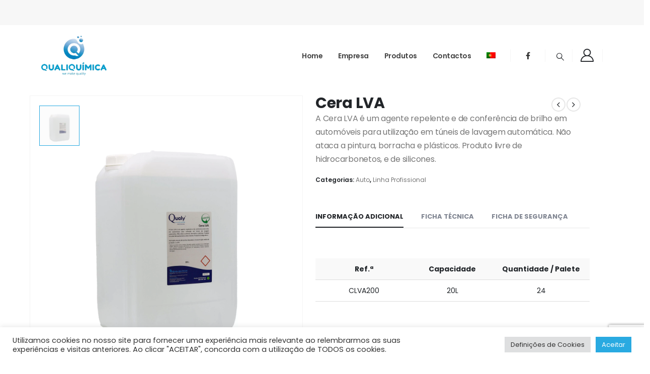

--- FILE ---
content_type: text/html; charset=utf-8
request_url: https://www.google.com/recaptcha/api2/anchor?ar=1&k=6Ldhmy0kAAAAALoZwmNbk-OfnrzOaWWU7BtRV_iz&co=aHR0cHM6Ly9xdWFsaXF1aW1pY2EuY29tOjQ0Mw..&hl=en&v=PoyoqOPhxBO7pBk68S4YbpHZ&size=invisible&anchor-ms=20000&execute-ms=30000&cb=re7e2vlkkmwl
body_size: 49028
content:
<!DOCTYPE HTML><html dir="ltr" lang="en"><head><meta http-equiv="Content-Type" content="text/html; charset=UTF-8">
<meta http-equiv="X-UA-Compatible" content="IE=edge">
<title>reCAPTCHA</title>
<style type="text/css">
/* cyrillic-ext */
@font-face {
  font-family: 'Roboto';
  font-style: normal;
  font-weight: 400;
  font-stretch: 100%;
  src: url(//fonts.gstatic.com/s/roboto/v48/KFO7CnqEu92Fr1ME7kSn66aGLdTylUAMa3GUBHMdazTgWw.woff2) format('woff2');
  unicode-range: U+0460-052F, U+1C80-1C8A, U+20B4, U+2DE0-2DFF, U+A640-A69F, U+FE2E-FE2F;
}
/* cyrillic */
@font-face {
  font-family: 'Roboto';
  font-style: normal;
  font-weight: 400;
  font-stretch: 100%;
  src: url(//fonts.gstatic.com/s/roboto/v48/KFO7CnqEu92Fr1ME7kSn66aGLdTylUAMa3iUBHMdazTgWw.woff2) format('woff2');
  unicode-range: U+0301, U+0400-045F, U+0490-0491, U+04B0-04B1, U+2116;
}
/* greek-ext */
@font-face {
  font-family: 'Roboto';
  font-style: normal;
  font-weight: 400;
  font-stretch: 100%;
  src: url(//fonts.gstatic.com/s/roboto/v48/KFO7CnqEu92Fr1ME7kSn66aGLdTylUAMa3CUBHMdazTgWw.woff2) format('woff2');
  unicode-range: U+1F00-1FFF;
}
/* greek */
@font-face {
  font-family: 'Roboto';
  font-style: normal;
  font-weight: 400;
  font-stretch: 100%;
  src: url(//fonts.gstatic.com/s/roboto/v48/KFO7CnqEu92Fr1ME7kSn66aGLdTylUAMa3-UBHMdazTgWw.woff2) format('woff2');
  unicode-range: U+0370-0377, U+037A-037F, U+0384-038A, U+038C, U+038E-03A1, U+03A3-03FF;
}
/* math */
@font-face {
  font-family: 'Roboto';
  font-style: normal;
  font-weight: 400;
  font-stretch: 100%;
  src: url(//fonts.gstatic.com/s/roboto/v48/KFO7CnqEu92Fr1ME7kSn66aGLdTylUAMawCUBHMdazTgWw.woff2) format('woff2');
  unicode-range: U+0302-0303, U+0305, U+0307-0308, U+0310, U+0312, U+0315, U+031A, U+0326-0327, U+032C, U+032F-0330, U+0332-0333, U+0338, U+033A, U+0346, U+034D, U+0391-03A1, U+03A3-03A9, U+03B1-03C9, U+03D1, U+03D5-03D6, U+03F0-03F1, U+03F4-03F5, U+2016-2017, U+2034-2038, U+203C, U+2040, U+2043, U+2047, U+2050, U+2057, U+205F, U+2070-2071, U+2074-208E, U+2090-209C, U+20D0-20DC, U+20E1, U+20E5-20EF, U+2100-2112, U+2114-2115, U+2117-2121, U+2123-214F, U+2190, U+2192, U+2194-21AE, U+21B0-21E5, U+21F1-21F2, U+21F4-2211, U+2213-2214, U+2216-22FF, U+2308-230B, U+2310, U+2319, U+231C-2321, U+2336-237A, U+237C, U+2395, U+239B-23B7, U+23D0, U+23DC-23E1, U+2474-2475, U+25AF, U+25B3, U+25B7, U+25BD, U+25C1, U+25CA, U+25CC, U+25FB, U+266D-266F, U+27C0-27FF, U+2900-2AFF, U+2B0E-2B11, U+2B30-2B4C, U+2BFE, U+3030, U+FF5B, U+FF5D, U+1D400-1D7FF, U+1EE00-1EEFF;
}
/* symbols */
@font-face {
  font-family: 'Roboto';
  font-style: normal;
  font-weight: 400;
  font-stretch: 100%;
  src: url(//fonts.gstatic.com/s/roboto/v48/KFO7CnqEu92Fr1ME7kSn66aGLdTylUAMaxKUBHMdazTgWw.woff2) format('woff2');
  unicode-range: U+0001-000C, U+000E-001F, U+007F-009F, U+20DD-20E0, U+20E2-20E4, U+2150-218F, U+2190, U+2192, U+2194-2199, U+21AF, U+21E6-21F0, U+21F3, U+2218-2219, U+2299, U+22C4-22C6, U+2300-243F, U+2440-244A, U+2460-24FF, U+25A0-27BF, U+2800-28FF, U+2921-2922, U+2981, U+29BF, U+29EB, U+2B00-2BFF, U+4DC0-4DFF, U+FFF9-FFFB, U+10140-1018E, U+10190-1019C, U+101A0, U+101D0-101FD, U+102E0-102FB, U+10E60-10E7E, U+1D2C0-1D2D3, U+1D2E0-1D37F, U+1F000-1F0FF, U+1F100-1F1AD, U+1F1E6-1F1FF, U+1F30D-1F30F, U+1F315, U+1F31C, U+1F31E, U+1F320-1F32C, U+1F336, U+1F378, U+1F37D, U+1F382, U+1F393-1F39F, U+1F3A7-1F3A8, U+1F3AC-1F3AF, U+1F3C2, U+1F3C4-1F3C6, U+1F3CA-1F3CE, U+1F3D4-1F3E0, U+1F3ED, U+1F3F1-1F3F3, U+1F3F5-1F3F7, U+1F408, U+1F415, U+1F41F, U+1F426, U+1F43F, U+1F441-1F442, U+1F444, U+1F446-1F449, U+1F44C-1F44E, U+1F453, U+1F46A, U+1F47D, U+1F4A3, U+1F4B0, U+1F4B3, U+1F4B9, U+1F4BB, U+1F4BF, U+1F4C8-1F4CB, U+1F4D6, U+1F4DA, U+1F4DF, U+1F4E3-1F4E6, U+1F4EA-1F4ED, U+1F4F7, U+1F4F9-1F4FB, U+1F4FD-1F4FE, U+1F503, U+1F507-1F50B, U+1F50D, U+1F512-1F513, U+1F53E-1F54A, U+1F54F-1F5FA, U+1F610, U+1F650-1F67F, U+1F687, U+1F68D, U+1F691, U+1F694, U+1F698, U+1F6AD, U+1F6B2, U+1F6B9-1F6BA, U+1F6BC, U+1F6C6-1F6CF, U+1F6D3-1F6D7, U+1F6E0-1F6EA, U+1F6F0-1F6F3, U+1F6F7-1F6FC, U+1F700-1F7FF, U+1F800-1F80B, U+1F810-1F847, U+1F850-1F859, U+1F860-1F887, U+1F890-1F8AD, U+1F8B0-1F8BB, U+1F8C0-1F8C1, U+1F900-1F90B, U+1F93B, U+1F946, U+1F984, U+1F996, U+1F9E9, U+1FA00-1FA6F, U+1FA70-1FA7C, U+1FA80-1FA89, U+1FA8F-1FAC6, U+1FACE-1FADC, U+1FADF-1FAE9, U+1FAF0-1FAF8, U+1FB00-1FBFF;
}
/* vietnamese */
@font-face {
  font-family: 'Roboto';
  font-style: normal;
  font-weight: 400;
  font-stretch: 100%;
  src: url(//fonts.gstatic.com/s/roboto/v48/KFO7CnqEu92Fr1ME7kSn66aGLdTylUAMa3OUBHMdazTgWw.woff2) format('woff2');
  unicode-range: U+0102-0103, U+0110-0111, U+0128-0129, U+0168-0169, U+01A0-01A1, U+01AF-01B0, U+0300-0301, U+0303-0304, U+0308-0309, U+0323, U+0329, U+1EA0-1EF9, U+20AB;
}
/* latin-ext */
@font-face {
  font-family: 'Roboto';
  font-style: normal;
  font-weight: 400;
  font-stretch: 100%;
  src: url(//fonts.gstatic.com/s/roboto/v48/KFO7CnqEu92Fr1ME7kSn66aGLdTylUAMa3KUBHMdazTgWw.woff2) format('woff2');
  unicode-range: U+0100-02BA, U+02BD-02C5, U+02C7-02CC, U+02CE-02D7, U+02DD-02FF, U+0304, U+0308, U+0329, U+1D00-1DBF, U+1E00-1E9F, U+1EF2-1EFF, U+2020, U+20A0-20AB, U+20AD-20C0, U+2113, U+2C60-2C7F, U+A720-A7FF;
}
/* latin */
@font-face {
  font-family: 'Roboto';
  font-style: normal;
  font-weight: 400;
  font-stretch: 100%;
  src: url(//fonts.gstatic.com/s/roboto/v48/KFO7CnqEu92Fr1ME7kSn66aGLdTylUAMa3yUBHMdazQ.woff2) format('woff2');
  unicode-range: U+0000-00FF, U+0131, U+0152-0153, U+02BB-02BC, U+02C6, U+02DA, U+02DC, U+0304, U+0308, U+0329, U+2000-206F, U+20AC, U+2122, U+2191, U+2193, U+2212, U+2215, U+FEFF, U+FFFD;
}
/* cyrillic-ext */
@font-face {
  font-family: 'Roboto';
  font-style: normal;
  font-weight: 500;
  font-stretch: 100%;
  src: url(//fonts.gstatic.com/s/roboto/v48/KFO7CnqEu92Fr1ME7kSn66aGLdTylUAMa3GUBHMdazTgWw.woff2) format('woff2');
  unicode-range: U+0460-052F, U+1C80-1C8A, U+20B4, U+2DE0-2DFF, U+A640-A69F, U+FE2E-FE2F;
}
/* cyrillic */
@font-face {
  font-family: 'Roboto';
  font-style: normal;
  font-weight: 500;
  font-stretch: 100%;
  src: url(//fonts.gstatic.com/s/roboto/v48/KFO7CnqEu92Fr1ME7kSn66aGLdTylUAMa3iUBHMdazTgWw.woff2) format('woff2');
  unicode-range: U+0301, U+0400-045F, U+0490-0491, U+04B0-04B1, U+2116;
}
/* greek-ext */
@font-face {
  font-family: 'Roboto';
  font-style: normal;
  font-weight: 500;
  font-stretch: 100%;
  src: url(//fonts.gstatic.com/s/roboto/v48/KFO7CnqEu92Fr1ME7kSn66aGLdTylUAMa3CUBHMdazTgWw.woff2) format('woff2');
  unicode-range: U+1F00-1FFF;
}
/* greek */
@font-face {
  font-family: 'Roboto';
  font-style: normal;
  font-weight: 500;
  font-stretch: 100%;
  src: url(//fonts.gstatic.com/s/roboto/v48/KFO7CnqEu92Fr1ME7kSn66aGLdTylUAMa3-UBHMdazTgWw.woff2) format('woff2');
  unicode-range: U+0370-0377, U+037A-037F, U+0384-038A, U+038C, U+038E-03A1, U+03A3-03FF;
}
/* math */
@font-face {
  font-family: 'Roboto';
  font-style: normal;
  font-weight: 500;
  font-stretch: 100%;
  src: url(//fonts.gstatic.com/s/roboto/v48/KFO7CnqEu92Fr1ME7kSn66aGLdTylUAMawCUBHMdazTgWw.woff2) format('woff2');
  unicode-range: U+0302-0303, U+0305, U+0307-0308, U+0310, U+0312, U+0315, U+031A, U+0326-0327, U+032C, U+032F-0330, U+0332-0333, U+0338, U+033A, U+0346, U+034D, U+0391-03A1, U+03A3-03A9, U+03B1-03C9, U+03D1, U+03D5-03D6, U+03F0-03F1, U+03F4-03F5, U+2016-2017, U+2034-2038, U+203C, U+2040, U+2043, U+2047, U+2050, U+2057, U+205F, U+2070-2071, U+2074-208E, U+2090-209C, U+20D0-20DC, U+20E1, U+20E5-20EF, U+2100-2112, U+2114-2115, U+2117-2121, U+2123-214F, U+2190, U+2192, U+2194-21AE, U+21B0-21E5, U+21F1-21F2, U+21F4-2211, U+2213-2214, U+2216-22FF, U+2308-230B, U+2310, U+2319, U+231C-2321, U+2336-237A, U+237C, U+2395, U+239B-23B7, U+23D0, U+23DC-23E1, U+2474-2475, U+25AF, U+25B3, U+25B7, U+25BD, U+25C1, U+25CA, U+25CC, U+25FB, U+266D-266F, U+27C0-27FF, U+2900-2AFF, U+2B0E-2B11, U+2B30-2B4C, U+2BFE, U+3030, U+FF5B, U+FF5D, U+1D400-1D7FF, U+1EE00-1EEFF;
}
/* symbols */
@font-face {
  font-family: 'Roboto';
  font-style: normal;
  font-weight: 500;
  font-stretch: 100%;
  src: url(//fonts.gstatic.com/s/roboto/v48/KFO7CnqEu92Fr1ME7kSn66aGLdTylUAMaxKUBHMdazTgWw.woff2) format('woff2');
  unicode-range: U+0001-000C, U+000E-001F, U+007F-009F, U+20DD-20E0, U+20E2-20E4, U+2150-218F, U+2190, U+2192, U+2194-2199, U+21AF, U+21E6-21F0, U+21F3, U+2218-2219, U+2299, U+22C4-22C6, U+2300-243F, U+2440-244A, U+2460-24FF, U+25A0-27BF, U+2800-28FF, U+2921-2922, U+2981, U+29BF, U+29EB, U+2B00-2BFF, U+4DC0-4DFF, U+FFF9-FFFB, U+10140-1018E, U+10190-1019C, U+101A0, U+101D0-101FD, U+102E0-102FB, U+10E60-10E7E, U+1D2C0-1D2D3, U+1D2E0-1D37F, U+1F000-1F0FF, U+1F100-1F1AD, U+1F1E6-1F1FF, U+1F30D-1F30F, U+1F315, U+1F31C, U+1F31E, U+1F320-1F32C, U+1F336, U+1F378, U+1F37D, U+1F382, U+1F393-1F39F, U+1F3A7-1F3A8, U+1F3AC-1F3AF, U+1F3C2, U+1F3C4-1F3C6, U+1F3CA-1F3CE, U+1F3D4-1F3E0, U+1F3ED, U+1F3F1-1F3F3, U+1F3F5-1F3F7, U+1F408, U+1F415, U+1F41F, U+1F426, U+1F43F, U+1F441-1F442, U+1F444, U+1F446-1F449, U+1F44C-1F44E, U+1F453, U+1F46A, U+1F47D, U+1F4A3, U+1F4B0, U+1F4B3, U+1F4B9, U+1F4BB, U+1F4BF, U+1F4C8-1F4CB, U+1F4D6, U+1F4DA, U+1F4DF, U+1F4E3-1F4E6, U+1F4EA-1F4ED, U+1F4F7, U+1F4F9-1F4FB, U+1F4FD-1F4FE, U+1F503, U+1F507-1F50B, U+1F50D, U+1F512-1F513, U+1F53E-1F54A, U+1F54F-1F5FA, U+1F610, U+1F650-1F67F, U+1F687, U+1F68D, U+1F691, U+1F694, U+1F698, U+1F6AD, U+1F6B2, U+1F6B9-1F6BA, U+1F6BC, U+1F6C6-1F6CF, U+1F6D3-1F6D7, U+1F6E0-1F6EA, U+1F6F0-1F6F3, U+1F6F7-1F6FC, U+1F700-1F7FF, U+1F800-1F80B, U+1F810-1F847, U+1F850-1F859, U+1F860-1F887, U+1F890-1F8AD, U+1F8B0-1F8BB, U+1F8C0-1F8C1, U+1F900-1F90B, U+1F93B, U+1F946, U+1F984, U+1F996, U+1F9E9, U+1FA00-1FA6F, U+1FA70-1FA7C, U+1FA80-1FA89, U+1FA8F-1FAC6, U+1FACE-1FADC, U+1FADF-1FAE9, U+1FAF0-1FAF8, U+1FB00-1FBFF;
}
/* vietnamese */
@font-face {
  font-family: 'Roboto';
  font-style: normal;
  font-weight: 500;
  font-stretch: 100%;
  src: url(//fonts.gstatic.com/s/roboto/v48/KFO7CnqEu92Fr1ME7kSn66aGLdTylUAMa3OUBHMdazTgWw.woff2) format('woff2');
  unicode-range: U+0102-0103, U+0110-0111, U+0128-0129, U+0168-0169, U+01A0-01A1, U+01AF-01B0, U+0300-0301, U+0303-0304, U+0308-0309, U+0323, U+0329, U+1EA0-1EF9, U+20AB;
}
/* latin-ext */
@font-face {
  font-family: 'Roboto';
  font-style: normal;
  font-weight: 500;
  font-stretch: 100%;
  src: url(//fonts.gstatic.com/s/roboto/v48/KFO7CnqEu92Fr1ME7kSn66aGLdTylUAMa3KUBHMdazTgWw.woff2) format('woff2');
  unicode-range: U+0100-02BA, U+02BD-02C5, U+02C7-02CC, U+02CE-02D7, U+02DD-02FF, U+0304, U+0308, U+0329, U+1D00-1DBF, U+1E00-1E9F, U+1EF2-1EFF, U+2020, U+20A0-20AB, U+20AD-20C0, U+2113, U+2C60-2C7F, U+A720-A7FF;
}
/* latin */
@font-face {
  font-family: 'Roboto';
  font-style: normal;
  font-weight: 500;
  font-stretch: 100%;
  src: url(//fonts.gstatic.com/s/roboto/v48/KFO7CnqEu92Fr1ME7kSn66aGLdTylUAMa3yUBHMdazQ.woff2) format('woff2');
  unicode-range: U+0000-00FF, U+0131, U+0152-0153, U+02BB-02BC, U+02C6, U+02DA, U+02DC, U+0304, U+0308, U+0329, U+2000-206F, U+20AC, U+2122, U+2191, U+2193, U+2212, U+2215, U+FEFF, U+FFFD;
}
/* cyrillic-ext */
@font-face {
  font-family: 'Roboto';
  font-style: normal;
  font-weight: 900;
  font-stretch: 100%;
  src: url(//fonts.gstatic.com/s/roboto/v48/KFO7CnqEu92Fr1ME7kSn66aGLdTylUAMa3GUBHMdazTgWw.woff2) format('woff2');
  unicode-range: U+0460-052F, U+1C80-1C8A, U+20B4, U+2DE0-2DFF, U+A640-A69F, U+FE2E-FE2F;
}
/* cyrillic */
@font-face {
  font-family: 'Roboto';
  font-style: normal;
  font-weight: 900;
  font-stretch: 100%;
  src: url(//fonts.gstatic.com/s/roboto/v48/KFO7CnqEu92Fr1ME7kSn66aGLdTylUAMa3iUBHMdazTgWw.woff2) format('woff2');
  unicode-range: U+0301, U+0400-045F, U+0490-0491, U+04B0-04B1, U+2116;
}
/* greek-ext */
@font-face {
  font-family: 'Roboto';
  font-style: normal;
  font-weight: 900;
  font-stretch: 100%;
  src: url(//fonts.gstatic.com/s/roboto/v48/KFO7CnqEu92Fr1ME7kSn66aGLdTylUAMa3CUBHMdazTgWw.woff2) format('woff2');
  unicode-range: U+1F00-1FFF;
}
/* greek */
@font-face {
  font-family: 'Roboto';
  font-style: normal;
  font-weight: 900;
  font-stretch: 100%;
  src: url(//fonts.gstatic.com/s/roboto/v48/KFO7CnqEu92Fr1ME7kSn66aGLdTylUAMa3-UBHMdazTgWw.woff2) format('woff2');
  unicode-range: U+0370-0377, U+037A-037F, U+0384-038A, U+038C, U+038E-03A1, U+03A3-03FF;
}
/* math */
@font-face {
  font-family: 'Roboto';
  font-style: normal;
  font-weight: 900;
  font-stretch: 100%;
  src: url(//fonts.gstatic.com/s/roboto/v48/KFO7CnqEu92Fr1ME7kSn66aGLdTylUAMawCUBHMdazTgWw.woff2) format('woff2');
  unicode-range: U+0302-0303, U+0305, U+0307-0308, U+0310, U+0312, U+0315, U+031A, U+0326-0327, U+032C, U+032F-0330, U+0332-0333, U+0338, U+033A, U+0346, U+034D, U+0391-03A1, U+03A3-03A9, U+03B1-03C9, U+03D1, U+03D5-03D6, U+03F0-03F1, U+03F4-03F5, U+2016-2017, U+2034-2038, U+203C, U+2040, U+2043, U+2047, U+2050, U+2057, U+205F, U+2070-2071, U+2074-208E, U+2090-209C, U+20D0-20DC, U+20E1, U+20E5-20EF, U+2100-2112, U+2114-2115, U+2117-2121, U+2123-214F, U+2190, U+2192, U+2194-21AE, U+21B0-21E5, U+21F1-21F2, U+21F4-2211, U+2213-2214, U+2216-22FF, U+2308-230B, U+2310, U+2319, U+231C-2321, U+2336-237A, U+237C, U+2395, U+239B-23B7, U+23D0, U+23DC-23E1, U+2474-2475, U+25AF, U+25B3, U+25B7, U+25BD, U+25C1, U+25CA, U+25CC, U+25FB, U+266D-266F, U+27C0-27FF, U+2900-2AFF, U+2B0E-2B11, U+2B30-2B4C, U+2BFE, U+3030, U+FF5B, U+FF5D, U+1D400-1D7FF, U+1EE00-1EEFF;
}
/* symbols */
@font-face {
  font-family: 'Roboto';
  font-style: normal;
  font-weight: 900;
  font-stretch: 100%;
  src: url(//fonts.gstatic.com/s/roboto/v48/KFO7CnqEu92Fr1ME7kSn66aGLdTylUAMaxKUBHMdazTgWw.woff2) format('woff2');
  unicode-range: U+0001-000C, U+000E-001F, U+007F-009F, U+20DD-20E0, U+20E2-20E4, U+2150-218F, U+2190, U+2192, U+2194-2199, U+21AF, U+21E6-21F0, U+21F3, U+2218-2219, U+2299, U+22C4-22C6, U+2300-243F, U+2440-244A, U+2460-24FF, U+25A0-27BF, U+2800-28FF, U+2921-2922, U+2981, U+29BF, U+29EB, U+2B00-2BFF, U+4DC0-4DFF, U+FFF9-FFFB, U+10140-1018E, U+10190-1019C, U+101A0, U+101D0-101FD, U+102E0-102FB, U+10E60-10E7E, U+1D2C0-1D2D3, U+1D2E0-1D37F, U+1F000-1F0FF, U+1F100-1F1AD, U+1F1E6-1F1FF, U+1F30D-1F30F, U+1F315, U+1F31C, U+1F31E, U+1F320-1F32C, U+1F336, U+1F378, U+1F37D, U+1F382, U+1F393-1F39F, U+1F3A7-1F3A8, U+1F3AC-1F3AF, U+1F3C2, U+1F3C4-1F3C6, U+1F3CA-1F3CE, U+1F3D4-1F3E0, U+1F3ED, U+1F3F1-1F3F3, U+1F3F5-1F3F7, U+1F408, U+1F415, U+1F41F, U+1F426, U+1F43F, U+1F441-1F442, U+1F444, U+1F446-1F449, U+1F44C-1F44E, U+1F453, U+1F46A, U+1F47D, U+1F4A3, U+1F4B0, U+1F4B3, U+1F4B9, U+1F4BB, U+1F4BF, U+1F4C8-1F4CB, U+1F4D6, U+1F4DA, U+1F4DF, U+1F4E3-1F4E6, U+1F4EA-1F4ED, U+1F4F7, U+1F4F9-1F4FB, U+1F4FD-1F4FE, U+1F503, U+1F507-1F50B, U+1F50D, U+1F512-1F513, U+1F53E-1F54A, U+1F54F-1F5FA, U+1F610, U+1F650-1F67F, U+1F687, U+1F68D, U+1F691, U+1F694, U+1F698, U+1F6AD, U+1F6B2, U+1F6B9-1F6BA, U+1F6BC, U+1F6C6-1F6CF, U+1F6D3-1F6D7, U+1F6E0-1F6EA, U+1F6F0-1F6F3, U+1F6F7-1F6FC, U+1F700-1F7FF, U+1F800-1F80B, U+1F810-1F847, U+1F850-1F859, U+1F860-1F887, U+1F890-1F8AD, U+1F8B0-1F8BB, U+1F8C0-1F8C1, U+1F900-1F90B, U+1F93B, U+1F946, U+1F984, U+1F996, U+1F9E9, U+1FA00-1FA6F, U+1FA70-1FA7C, U+1FA80-1FA89, U+1FA8F-1FAC6, U+1FACE-1FADC, U+1FADF-1FAE9, U+1FAF0-1FAF8, U+1FB00-1FBFF;
}
/* vietnamese */
@font-face {
  font-family: 'Roboto';
  font-style: normal;
  font-weight: 900;
  font-stretch: 100%;
  src: url(//fonts.gstatic.com/s/roboto/v48/KFO7CnqEu92Fr1ME7kSn66aGLdTylUAMa3OUBHMdazTgWw.woff2) format('woff2');
  unicode-range: U+0102-0103, U+0110-0111, U+0128-0129, U+0168-0169, U+01A0-01A1, U+01AF-01B0, U+0300-0301, U+0303-0304, U+0308-0309, U+0323, U+0329, U+1EA0-1EF9, U+20AB;
}
/* latin-ext */
@font-face {
  font-family: 'Roboto';
  font-style: normal;
  font-weight: 900;
  font-stretch: 100%;
  src: url(//fonts.gstatic.com/s/roboto/v48/KFO7CnqEu92Fr1ME7kSn66aGLdTylUAMa3KUBHMdazTgWw.woff2) format('woff2');
  unicode-range: U+0100-02BA, U+02BD-02C5, U+02C7-02CC, U+02CE-02D7, U+02DD-02FF, U+0304, U+0308, U+0329, U+1D00-1DBF, U+1E00-1E9F, U+1EF2-1EFF, U+2020, U+20A0-20AB, U+20AD-20C0, U+2113, U+2C60-2C7F, U+A720-A7FF;
}
/* latin */
@font-face {
  font-family: 'Roboto';
  font-style: normal;
  font-weight: 900;
  font-stretch: 100%;
  src: url(//fonts.gstatic.com/s/roboto/v48/KFO7CnqEu92Fr1ME7kSn66aGLdTylUAMa3yUBHMdazQ.woff2) format('woff2');
  unicode-range: U+0000-00FF, U+0131, U+0152-0153, U+02BB-02BC, U+02C6, U+02DA, U+02DC, U+0304, U+0308, U+0329, U+2000-206F, U+20AC, U+2122, U+2191, U+2193, U+2212, U+2215, U+FEFF, U+FFFD;
}

</style>
<link rel="stylesheet" type="text/css" href="https://www.gstatic.com/recaptcha/releases/PoyoqOPhxBO7pBk68S4YbpHZ/styles__ltr.css">
<script nonce="zd3_YZ8vSlrK1Y1kEElgKw" type="text/javascript">window['__recaptcha_api'] = 'https://www.google.com/recaptcha/api2/';</script>
<script type="text/javascript" src="https://www.gstatic.com/recaptcha/releases/PoyoqOPhxBO7pBk68S4YbpHZ/recaptcha__en.js" nonce="zd3_YZ8vSlrK1Y1kEElgKw">
      
    </script></head>
<body><div id="rc-anchor-alert" class="rc-anchor-alert"></div>
<input type="hidden" id="recaptcha-token" value="[base64]">
<script type="text/javascript" nonce="zd3_YZ8vSlrK1Y1kEElgKw">
      recaptcha.anchor.Main.init("[\x22ainput\x22,[\x22bgdata\x22,\x22\x22,\[base64]/[base64]/MjU1Ong/[base64]/[base64]/[base64]/[base64]/[base64]/[base64]/[base64]/[base64]/[base64]/[base64]/[base64]/[base64]/[base64]/[base64]/[base64]\\u003d\x22,\[base64]\x22,\[base64]/CvcKZQVwow5bCsMK4wrZ2H8O3wqJ1YjTCrE8sw4nCkMOsw77DvFkicw/CgFRRwqkDBsOSwoHCgyDDgMOMw6EPwpAMw69Qw6gewrvDscOtw6XCrsOJF8K+w4dEw4nCpi4jS8OjDsKww4bDtMKtwr/DjMKVaMKow6DCvyd9wod/wptxaA/DvVPDoAVsXgkWw5t9E8OnPcKhw41WAsK+G8OLaj8pw67CocKmw5nDkEPDhxHDin5lw4ROwpZDwqDCkSRfwrfChh85LcKFwrNPwoXCtcKTw44IwpIsEsKsQETDv25JMcK4PCMqwqLCi8O/[base64]/[base64]/[base64]/DnUMDeF7Dqi3Cv146ZFXDmSdFwp7CvSQXNcOdLURWdsOcwo/Do8O7w6zDv18qW8KSI8KOEcOiw4IXLcKWKMKowqfDiHfCkcO+wqF0wrrCkxgzBmDCucOLwopmQzsXw4VJw4UTesKhw7LCp0g5w5A9GC3DmsKuw4J/w4bCgMODTMK4fSJvBh5TU8O5wqrCj8Kcbz1fw70Hwo7Cv8OGw7kVw5rDjnI+w4XCvxHCkkjCl8O6wr8vwpjDk8Oewocww7PDp8KWw53DscOMYcONNWrCrkIBwpDCm8KSwoF5wqXCn8OTw4URKgjDl8Kjw7ghwpFSwrLCuTZPw4I0wqnDnxgvwr5/bWnCrsK8w7M8L14mwoXCscOXO3psNMKqw7s7w7JsNRcKScOnwpErBVhubzkgwqxdbcKcw6QNwqx2w6vCiMKww7ZDbcKHZlTDncO2wqbCjsKDw5JuCsO0dcKAw6HCpjJFG8Kmw5vDmMK6wrEswqLDgC8/XsK6QWQeJsOmw4MXQ8OZWcOPJ0vDvy54A8KSCXbDpMOPVCTCiMOAwqLDusKJFcOCwpbDkkfCmMOnw57DjDzDikPCnsOHEMKCw4YxQAZZwooOJy0fwpDCvcKaw5jDtcKowpnDgcOAwotJY8Ofw6vCusO+w5YdFS/[base64]/CjMKLwqp7N8O+TcK+woxUwrfCpsKFa0PDpsO5w5rDmnUNwqtORMK4wpgrQVPDosKkGQJpw7fCmXBMwp/[base64]/[base64]/[base64]/CqmNiTcOjw7HDoAhOw4BCDsKywrXCpMOiwrZYEcK2Z1puwqbCusKeXMKga8KOEMKEwrgfw5zDv1Mgw6VWACw+w5TCqMO4wofCgWBKf8OHw7fDrMK9YsO8GsOOQzw3w5Vjw6PCpMKEw6XCtcOwcMOWwp5OwqUAQ8OwwpvCi3JKRMOZOMOCwpJ6BnLDsw7DrF/DtRPDtsK7wq8jw5rDh8Obwq5TNBrDvHjCpBwww6c5dzzDjXvCs8Khw4ZbBl00w5bCssK1w6XCg8KAFns/w4oWwodYACB0fsKFWEfDrcOAw5nCgsKqwqLDosOaw6XCuxTCnMOGTi/CrwgKFkVlwp/DlsOWBMKmBsO+N3jCs8KKw7ctG8K7LDsoTsKYbsOkSATCpTPCnMOhwqnDq8OLf8OiwqHDmcKyw5bDuUIkw70Cw4gxPXEtVBkew6XDpn/Cg3fCqCfDigrDhWrDmQDDtcKLw7wCEkjCh0loKMOiw503w5DDqMK9wpoyw7xRAcOiIMKAwpgfH8OOwqbCqMOqw49tw7Qpw69nwrsSP8OfwrQQMRTClkF3w6jDoh3DgMObw5Q3Un3CoyFNwrl9w6BNY8KUM8O7woF7woVIw58Fwqh0U3TDixPCgyHDgltRw4/[base64]/[base64]/ClgPDlMK4woTDmMKsT8OtBg7CjcKrwqHDjCLClsKsAwjCtsOIa20awrI5w7XDkzPDrDfDlMOvw6cwHnHDlW/DsMO+U8O0X8Kyf8OkYjHCmk1swpsCb8OpMidTeSRHw5vCnMK9HVXDq8K9w73DtMO1BlEBSmnDpMOoZcKHUAQHAklxwrjCggZSw6HDpMO8Kz4tworCm8KzwqQpw79Xw4jCmm53w68lPDZJw6DDmcOawpPCs0PDsBddWsKNI8O/wqLDg8OBw5UjF1dVRCdOacOhWcORAsOeJgfCjMOXTcOhI8KvwpvDm0LChisZWmkmw73DmMOPLi7Cg8KULl/[base64]/Ci8KLRH3CkxxYwqrDtHNnw6c9fsOHTsO4Bh8XwrdRRMO+wqzCksKPLsOiBsKewr9nWUfCicK+G8KFWsKiPF0EwrFsw6kMa8O/wqHCjMOqwrt+DcK8bDUcwpckw4vCj0zDucKzw4YswpHDgcK/[base64]/DuW3ChArCksKRJsOhWMKzMsOqUcOFHsK8PCltYjDDh8KGCcOnw7AUOB5zMMORwpUfOsOjZMKHGMO/wpnCl8O/wpUuOMOoSi/[base64]/CmyLCr3TDs8KuOj7DkcK+IsOSeMOiCXVmw57Dl2XDrRBLw6TChsOhwpV9GMKODSh5LsKiw7sLw6TCg8O5BcOUZ09Aw7rCqF7DsVZrOTjDi8ONwqFgw4V3wo3CqV/CjMOKRsOhwosgE8OZDMKtw7/Dok8AOsOZfX/[base64]/QRgDwrVTCVROw7BCw51XTWnCssO2w7pBwo5cXCHCncOeRTfCgx4kwrnChMK8LxbDmz4TwonDncO6w7LCicKuw4xQwqgCRXlQJsKlw5fDtDzDjEhOV3DDvcOMdcKHwoDCi8Kuw6/[base64]/w5rCncKuOsOWwrYVw5FTwoImwrzCjC1/KxlaKBNLG0/ChcORXTEuOE/DhlDDuUbDpcO/ZXV2FnZxa8KXwonDqEhzG0Mpw5DCvsK9J8O/w5lXScOLFXArFWnDusK+BD7CpDlHdcK1w5vDh8KtCMKZWcONKF7Dr8OZwoLDggnDvn9od8KiwrjDkcOsw79ew7Yww7DCqHTDvT5dG8OGwqzCs8KXFj8ibsKSw6EOwprDtm/DvMKFRgNPw7Znwrw/b8KAZl8LccOHDsK9w5vDgUBIw6hfw77DimQiw58RwrzDncKgYMK+w7DDrxg4w6tRLyslw6/DhcKAw6HDjsKGa1bDvW7CssKPYCUpMmXDkcKXEcOCdhdiZx8WEyDCpcKXRSAUNgUrwpXDth/Cv8KTwo9zwr3CpEI1w64Lwo5SBCzDo8ObUMO8wr3CqMOffMOgasK3OAk5YishMm9cwrDCgzXDjGIpZSrDkMO7YnHDt8KBP1nCjg57a8KESRHDtMK/wqfDshwSesKXOMOIwoISw7TCl8ODeiQtwrnCusOqwpYtZAbCmMKvw5dUwpXCgMOMPcOzUzx2wpDCtsOKwqtcwr3Cm1/ChBJUUMK4wpYsBzwkAsKWUcOQwo/[base64]/VFfCt8K0w5bCsnFXw4/CpMOvSAMrwp45NcK2VcKaZDPCtcKWwoI1D0vDpcOQK8KYw7UTwozDhjXCsBnDslwBwqI4wq7DtcOawqo4FkbDrcOEwrfDmBNIw6XDoMONWcKGw4DCui/DjcOlwqDCpsK1wr3Ck8O/wrvDkmTDjcO/w7pLaTRKwrbClcOhw4DDuSswHBnChWgfRcKzDsK5w4/DtMKKw7B3wodcUMOqcSXChC7Dj1DCnMKGYMOmw6RBL8OBTMOGwpDClMOmPsOmHsK0w6zCrUJrPcKwQm/[base64]/E8OlwpDDsQTCk8KUw6jDvy3DtcKewpRrMVzCicKSMcKAdUZ/w6t8wqHDnsKuwpbCtMKuw5F4fsOgw7dFWcOnE1xILEjCqXvClhzDk8KawoLCicKUwpLCrS9cNsOvaQfDrcKQwpFcFUbDhVPDl2fDmMK1w5XCtcOVw6M6F0bClyzCnW5MIMKBwqPDhAXCpU7CsUZ3PsOqwq0yDwALPMKYwrpPw5bCrsOswoZSwrTDp3oawoLCiU/CpcKjwowLU13CuXDDvVrCs0nCuMO4wp8MwqPCkkEmUsKYT1jDhjdAQCHCsyXCpsOxw7fCucKVw4HDmiLCtmY/RMOMwqfCj8OQQsKUw65twpHDh8KmwqhTwrUlw6pSCsOCwr9QbcKEwoQ6w6BDe8KHw7tzw4LDuFlxwqDDocKPXUjCsH5CLxjDjsOuO8KOw4zCs8OIw5IXAXrCocKLw7PCl8KiS8KhL1rDqXVgw4lXw7nDksK/[base64]/[base64]/CsmLDqCtQw4xdLMODwrrDmhZlwrhHwpcPb8O1wpQjNSLDriPDs8KWwpccAsKzw4hPw4V2wrxbw5t/wpMVw7nCvMK5Cn3ClVBzw7IOw6LCvHXDtw90wqIaw70mw4sqw53DuAkCNsKUU8K1w4vCn8OGw5Nmwp/Dl8OjwoLDhFp3wp9ow4PDhTzDvl/DpEDCtFDCt8Osw5HDvcOlQFtDwrl4w7zDuX3DkcKVw7rCiUZSAV/Cv8OuWkheD8Odalkgw5nDmWLCiMKhGCjCuMOiFsKKw7DCtsOiw5jCjcKTwrXCiUxnwqQnAcKzw40bwqx0woLCuiTCkMOfcwPCt8OMey/[base64]/DqCnCg8KIESUaYsOQwoPDqAhoZi/[base64]/DhEBqwrXCnH/[base64]/wr/CpcK7IsOzwr0zKkPClULCgMKNHsKtFcKHAlzCtVYYSsKrw4LClMOww5Rhw4rCvcKkCsObIzdBWsKkCQg7SmLCtcOGw4VuwpTDugXDq8KgasKyw7k+HsKsw5TCqMKcSDXDtEjCrsKaT8KWw4nCoC3DuS8UIsOVJ8KZwrfDnT3DlsK7wr/CoMKXwq8GHiXCiMKfQV88d8O8woMTw5Vhw7DClw8fwpkrwpLCvjkKUH89N3DChsOnXsKKex4vwqR0K8OpwpAhQsKEwqcow7LDr1QeXcKmOnF6HsOldS7CqWjCgsKlSiTDhDwCwpNLTBwjw43DrC3CjkhIPwoaw73Dsw9Dwq9Wwrlhw45KCMKUw4HCslXDnMOQw6/Dr8OKw7hsC8ODwpEOw5gxwo0hf8OBZ8Ocw6/DgMKVw5PDomHCvMOQwo3DuMKgw4d8fHQ5w7HCmA7DqcOQenZeR8Opay9sw7/[base64]/[base64]/OcKWc17DksKJwoDDtmo2aC8Mw6geacKaw5nCjsODY0ZZw4p3I8OGeHzDocKDw4dkH8OhUmrDjMKTHcK7BFMFbcKjEQs7Dgo/[base64]/CpMKcwqrDnMKUBsKSQBcCw7rCrjZ4w4oaHMK5QyzDnsKww5XCisKBwpPDmMOAccKmI8OywpvCkzHCs8OFw714ShdewpzDmcOZUcOqNsKPFcKJwp0XKW0kaztEcWTDvSrDiEjCr8KawrHCiG/ChsOWWsOWWMOzMxMgwrULPGgEwpMwwovCpsOQwqNeeHTDgsOhwpbCskXDiMOqwqV/R8O/woEzCMOCfGDCggpCwqYhSFvCpAXClxnCqMOOMMKEEn/DrMOnwpDDk0lfw47CosOZwp/[base64]/EsKow5UDw43Dj8O7w712LsO/IMOCw6TChChtLS/[base64]/[base64]/DsMO4w7EFEGctw7zDjMK7XsKSchXCl2tEwqTDn8KTw4gaKipww4TCosOedQ1Awo3CvcKpGcOcwrTDj2NUK1zDucOxXMKvw5HDmD7Cl8K/wpLCrMOIAnJhbsOYwrstwoPCv8KWwqHDuGvDmMO6w60pTsOUw7VIKMK0wpYwDcKgA8Krw7RUGsKIZMOswqDDgiI/w4cEwqEEwrAPOMKiw5YNw44xw7MDwp/CnsOJwoV2CXXDmcKzw5oNRMKGw64DwrgNw5bCtiDCr2J2wpLDocOAw4JZwqg6A8Kff8K4w4HCqSLCnljDsVfDqsKsUsObMcKAJcKOCcOaw59zw7nCoMOuw4bCp8Ofw7fDnMO4YB16w41XccOcABbCnMKQOFTDpnJgC8KKHcKcKcK/w6VEwp8pw5QEwqdzMF5aLm/Ct3gYwpbDpMKjTA/DmwTDl8O/[base64]/w41RBsORa07DuBFxw4TCisOnUX/CvhlZwpscIMO4w43DokHCrMKOTF/[base64]/ChFt3wrs/[base64]/fG8UwrDCtMO8fsKiw755QcKcwqkzRi/CtkvDukhUwq93w53Cn0LDmcOsw47ChVzCulHDrAY9LMKwa8KSwrk0R2TDvsKqb8KRwp3ClE0fw4HDl8KEXip6woMmWcKwwoBlw5PDtC/Co3bDgFfDrgcxwoJkIA/CslzDgsK0w4UUdi3DiMKHZgJdwqDDlcKTw77DqytJYcKqwrZXw6QzYcOPDMO7fcKuwoYTEMKdBsOzQMKnwrDCisOKHjAITGNoBi0nwptIw63Ch8K1Q8OhFlfDvMK/PBoEWcOiCMO4wpvCpsK9SiQhwrzCrFDDlHbCpcOhwoDDhBBLw7AAIDvCgHjDscKNwqMlCws+AjPDhkDCryfCpcKHdMKLwrzCimsAwq7Ci8OBacK2DMKwwqRAFsKxNX0GFMO2woJADwNcAMOzw7tzFn93w6bCpXoEw6XCqcKWOMKEFnXDvyItXk3Dtx1/X8ONZ8KcAsOkw4rDtsK6HTcpcsKoZynDosOFwoRbTH82bcOoOyd1wobClMKqYsKIDsKQwrnCmsKgNcOQacKUw7fCmsOzw64WwqDCuW1yYCJyMsKTAcKLQGXDocOcw4tzBDA/w5jCq8KcHsKqPnbDr8OjKXMtwq49ZMOeD8K+wrwHw6AJD8OEw4lXwpUQwp3DvsOXfQcbG8KuUGzCiyfDmMOiwodaw7kxwr8ow4zDmMOXw4XCiFrDgwjDicOIRcK/[base64]/LR5SLRvDmA7ClUQWw5gDwpg+AMOJwo5QXsOKw6k9cMOew6oXJVBFCg1gwofCtw0WVGPCimFXPMKgfhQGIW5SeR9bOcK3w5jCosKfw7Bzw6IkcsK5IsKJwqZewr/DtsO/MwcOPyfDh8OOw4FXasKDw6/ChUpaw5fDuBvDlMKiBsKWwr85K2UOAj1rwpZERizDksKoJ8OsKcOcacKxwqrDs8OGbU9uFR3Dv8KSTHbDmGTDgBUew6JuLsOowrFDw67CtFJqw5/Dp8K5wqhcOcKlwoTCmXPDo8Kiw6R+XCkPwpvCgMOlwqXDqycoUGwXOXfCscKLwq/CosKgwrhaw7p2w5/Cm8OAwqZFTFzCrkfDg29PfX7Dl8KDFMK+O0Imw7/DrUQSXzDCnsKQwrwcb8OGZRNfLkdMwoFKwqXCjcOzw4PDujYIw4rCjcOsw4rCqx8xWAUbwqzDl0llwqoJP8K2WMOEczxbw53DpMOqfhhdZynCgcO8ZQ7CvMOieDV0XSMxwp97HEbDt8KJXMKXwoZ5w77CgMKETX/CjllUTzB4JMKtw4TDgXjDrMKSw7IlWBZ2w55VXcKaSMOvw5Y8WHxLZcOFw7N4L1tWZlLDvQPCpMOyK8OqwoUjwqVsFsOTw6U2c8OuwrAPBzjDjMK+QcKSw7XDtcOfwqDCqhTDsMOVw7MnAsOTdMKAeSbCrzPCm8KSHVTDjsKeYsKxN37DoMOuOwc3w5vDvcKRBMO4YR/ClnHCi8K/wrbDlhpOYW58wpUgwp4Aw6rCkWDDv8K4wrfDlzgcIQRMwrMIBFQzOhfDhMO1E8K6JVBQHiDDqcKKO1fDnsKwd07DhMOzJ8O1wpYuwr8GSCTCosKNwpjCrcOPw7/Dh8K+w63ChcKBwrfCmsOPQMOpbAzCkUTCv8OmfMOIw64rVi9yNyrDmw48RXjCjjV9w5IHeUpzFsKAwrnDisOiwrfCuUbDqnLCjFdVbsOuesKewqlTFGHCqU95w45uwqTCgh1gwrjDlXLCjCEvF2/DnA3DkhBAw7QXfMKLE8KEB3/DgsOWw4LDgMOZwq3CksOLOcK7OcORwqFTw47DoMK6wo5AwpzDsMKJVXPCo0towqzDng/Ct3XCicKpwrxuwrXCvHXDig5GJcOOw7jClsOMPB/CkcOdwosDw5bClR/[base64]/RsO6wrVnBcKcwqrCjE8KXUlaNA4rIMKvw4bDi8K5QMK5w7dJw4bCoifCgRVSw5PChkzCkcKWwrYawq7Dlm3DrEx7wq85w6vDqnUywpo9w43DiVvCqXRtIUhgZR5mwrbDkMOdAcKBXARSfMObwovDicO4w4/CvsKAwoo3cnrDiSNDwoMRacOgw4LDshfCnsKRw58iw7fCnsKSSBfCn8KDw4/[base64]/Domdnw7bCp8O0wqAUBSNDw5lzw5gRw5bClFJRVXHCmTrDlxxWADkwNsOSY3gFwolsWT9RezHDuFstwrjDusK/w713RQrDrRMGwpIaw4XCkjxbWcKSQTlnwpNYOcO1w540w7XCjlUJwoHDr8OgMjTDnwvCoWJBwqgfVsKHw5g3wo7CvMO/[base64]/[base64]/ClyDDjsKbMkfDs8OJwoUNVCseDkPDsBnCsMO5EhFGw610BiPDpsO5w65Xw4p+UcKnw4oKwrDCiMO0w6I2E0deex/DgcKHNS3CksKgw5fClMKbwpQzKMOQb1xeagfDr8ONwrB9FUPCvMKYwqAOYTtOwp8xCGrDkhXDrm8Qw5jCsEfCj8OPPcKSwohuw4AyeGc1UCh+w5jDjR1Tw6PDqSnCuRBIfx3CnMOqSWDCmsO6RcO+w4EawoTCnjd8wp0fw7luw7/CscO7JErCocKaw5zDpx/Dn8ORw5bDrsKrf8KOw77DiTE2OsKXwox8AUQ2wofDgWTDiCgDOXbCiRbDohJeNcOeFh4hwpUjw7RQwp7CghrDmi/CqMOBYCtMQsOZYjzDkl4MIGsQwo/CtsOsNQ9JV8KkSsK9w50gw43DocOgw78IEBYXL3haOcOtW8KZdcOFPx/[base64]/[base64]/DrmRCUMK8w5PCisOFTsOKwo1/w5zDsMOTfMOPX8ONw4/CiMO7fEBCwq1iFsO+RsOwwrPCh8KmLiQqF8Kac8Kvw68Aw6/[base64]/CsV7CoMO6CsKjw4o2XsKqPhzDmcOAwoXDnUHCqXTDp3wWwrfCr1jDpMOnfsOSXhswAzPCmsKhwrh4w5hJw71uw5DDlsKHdcKqcMKMwo9aTw14d8OgVDYUw70CEmA7woQxwoJcUSE8DQF3wpHDpSLChVDDr8Oawq4Uw4LClzjDpsOLVj/DmRhXwrDCjjFjfR3CmQ9Dw5jDmgBgwqfCtcKsw67DrQ7DvALCjUsCbSQPw7LCpxo2wpjCg8OHwrrDtRsGwqoeGSXCjydewpfDt8OoJCvCksK2QCjCjwXDrsOlw7nCsMKlw7LDvsOZXXXCh8KzOh0kOcOEwpzDlyMwUHUQScKUAMK/ZHzChmDDpsO0fD/CuMKAM8OhJsKxwrxsJsKhZcONHQl1EcKnwpdxUUbDkcOyVcOKOcOQf0/Dn8O8w7TCrsOyMlTCrwNSw5Ilw4/Dm8Kfw7RzwrtNw6/[base64]/ChcOYEsO+wrrCrcKDwrXCiMOpwoszwqFFwrnCmSUYGWYICMOPwo0Kw7dNwq8xwoDCvcOfFsKme8OPFHJIXn4wwrVCJ8KPFMOEFsO7woc2w4EMwq/Crw53a8O9w7bDqMOMwoMjwpvDoE3DsMOxbcKRO3wQXH3CnsOsw77Dr8Kuw5jCsXzDv1MTw5M2QsKiwrjDgg/Cq8K3QsKHXyDDo8KCZ2NawpjDvMKzY33CnR0Uw7fDkksAKmhkOxlkwqZNfzRKw5nCoQ9CX2PDghDCgsODwqN/w5DDpcOBIsO1w4I6wqLCtgZOworDoUTCkCxww4RmwoZQYsKhNsOLVcKVwrB5w5LCugRhwrfDqxZgw6Esw4sdJcOLw5okPsKBccK1wp9ELsOCIXHDtCXCgsKdw6EoA8OhworDpEDDp8ObUcKvPsKNwoorDSFxwqp3wq3Ck8Olw5JHw4BHa28eLU/CqsKRKMOew5bCr8K7wqJOwodTG8KTHnnCpMKiw7DCqcOFwrUiNcKHBzTCkMKywp/DlnpiM8K4DDDDilbCmsO3AEc1w4NcMcKpwpDDgltUDzRNwqjCkgfDs8Kww4nCtRvCgMOfDBfCsX86w5N1w67Cm2LDg8OxwrvCvsK8RkMhDcOIdl1sw4/DqcONYiYlw4xKwq/Cr8Kja1txI8O3wqAnBsK8JysBw6nDhcKBwrhgTsOtT8K0wo4Ow4MhTsO8w7Uxw6TCvsOSQFLDtMKBw7ljwpJLwpTCoMO6CF9fAcO9X8KuNVfDuwPDm8KQwqkfw4tPw5jCj2wGYWjCicKEwrTDp8KYw4vCsiZ2MAIOw6MFw4fCkXp/L1PCr3fDvcO/w5jDuiDCh8OOK2PCj8OnZzvDk8Ofw68IfMONw57CkVHDmcOdBMKPdsOxwqrDk0XCscOWWcOfw5TDqhF3w6B5aMO8wr/Cm0VlwrYlwqLDkHrDlwoyw6zCsC3DpzAEPsK+GiDDulcmYsOaF19mW8KITcKAFTrCnwXClMOFfV0Fw4dSwqYHAMK3w4vCq8KlZlPCi8Obw4Ypw50SwppWdRXCk8O5wowFwp/DoiLCqx/Cj8OuMcKAZCImfTVQw4zDkxoxw4/DkMOawoPDkRZgBWnClcOYK8KJwpRAdiAle8K/EsOjWSclfHvDpMO1SW5hwoBowokjM8Khw7nDmMOBO8OTw6oNcMOEwo7Cv0bDrw9tGXNWD8Ocw50TwphZelFUw5vDhE3CjMOaFsODRxHCu8KUw7Esw7A/[base64]/J18ICHjCnsKmBsKQwpLCs2/DpcKgw7DCvcKzwr7DmHYUfznDjwPCvCtbISgbw7ElfMKhTnVfw5PCvSTDsH7CrcKCLMKIwpQvWcOewq3Cv1DDpSwww63Cp8KjSGgLworCnEpRfcKmKnjDhsO1H8Olwp0bwq8pwpwVw67DtjLCmcK/w617w7LDlMK5wpRkQSnCsB7Cj8O/[base64]/Cr0DCgm9KwpDDlMOcw4TDs0LDqcKgwofChcKHVMKYMMKTMsKjwpvDusO/IcKlw4/[base64]/B3NmwpY3w41Zwo4tUX0JwofDjsKnKMOEw77CnyAXwrMRBzVMw6rCssKfwqxiw5HDngMrwpDDikZQd8ORasO+w6/[base64]/P8KRw55Zw7RlOhDCpw8yw4zDtG4WwrgCw6/CnmE7d2TCo8ONw79APcOQwqbDklDDqMO1wrbDrsObesO2w4vCkh1vw6NiQcOuwrjDncONQWYKw5XCh0rCicOURgjCjcOow7TDk8O6wrnCngPCnsKXwpnCmEY8RFIuF2MwJsKhZkEacl5MFw/CuRHDtmpuwo3DpwMnIsOaw7ICwpjCjzDDgAPDjcK8wrFDBVUtDsO0cxjCjMO5UhzDk8O3w7piwpI0N8OYw5pgX8ObTChZH8Oqw4TDrGxEw7nCqT/Dm0HCiWjDqsO5wodUw77CnTvCvXVmw6d/wonDisOuw7FTY1rDj8KfKwR+UV1NwrVIHU3CpsOufsKSA0liwqdOwp01AsK5S8Oxw5nDrcKOw4vCpC4Ed8KIA3TCuD9VDCUkw5U4UXZVYMOJNjpMC30TI0lWWFo6FsOvLy5awrDCv1vDmsK4w4kiw5fDlj/Cu11fY8Kew7TCuVknJMOjNk/[base64]/A8OFCV9zAsOEw6jCqC0FwrfDmmc0w5Fiw43DsB5wW8OaIcKQasKUbMOvw4pfVcOtBSnDk8ODNcKlwosmcEPDpcKdw4PDvTvDjSoNMFNeGFcAwqLDvUzDmRXDrcOxCVPDqRvDnz/ChA/[base64]/CijtbXcKEY8K5XAAoworDicOTwqQRH8OKenjCvsO1w6DCrFARU8Otwoxqw5M+w7DCj30bHcKZwpczO8Kgwq8UCnxMw6/[base64]/DlnPCi1HCi2tGwqcLw5jDiEHDkHkNwoFqwobCkg3DhsKkTV/CsXvCq8O1woLDosKoNW3DoMKnw4MTw4HDvMK3wojDuxgQNjcgw6Rqw6YOJxfChD4vw6jCqcOtNxIaR8KzwrfCoF8ow6JUZcOHwqwNbiXCulTDhsOuQMOVTwoKScKrwoIow5nDh11HV2cTPH1EwrbDuwgIw7EqwqMBHn/DrMKRwqPClgQ8RsK+H8KvwocdE1pewp05GMKpe8KWe1gQOSvDnsKTwrrCscK/TMO6wq/CrhA4wrPDgcKQQ8OLwrNHw5rDsRQiw4DCqsOhbcKlFMKqw63DrcKKNcOww6lYw6HDqMKLdy0WwqjCqG5sw4IDLmpNwpPDqyvCpRjDg8O+Uz/CssKYXlRvXwUiwrwONC0ZWsOgfGtQDHdkJxZBIcOwGsOKIsKuGMKlwrgFOMOJKMOsdUnDucOeHlDCqD/Dn8KPdMOtVm1pTsKodjPChMOfbMOKw5Zsa8K6eW7CjlAPVsKAwpTDuH/DocKCMXMCXg3DmgBBw7VCZsKww6fCoWp2woBHwpvDkTrCnG7Ci3jDuMK+wqdYAMKfPsOjwr1rwoDDvkzDrsKsw7zCqMOvDMKGAcKYE2FqwqTCvArDnU3DkXcjw6ZVw4fCgcO8w65fFMKnXMOUw6fCvcKJecKow6fCiVrCsXrCgD/ChX1Ow5VadcKmw5BjU301wrjDjGZFADbDkRTCv8OpMUJvwozCjSXDmC0Lw6RzwrLCvsO4wpF3ecKZAsKRVcOVw71ywofCnBwzLsKHMsKZw7jCo8KCwp7DoMKNUMKvw63Cg8OIwpHCmcK2w6MXwoJ/V3kHPcKyw77DtMOzHn1dLloWw64INhzCicOgEsObw6zChsOGw4HDksK7HcOvIyvDpMKDOsOqRz/DgMKVwpxlwrnDhcOPw6TDr0vCjiPDt8KRbxjDpWTCkV8qwofCksOrw4IGw63CiMK3JMOiwpDCq8KAw6xtL8KTwp7DjzzDrhvDugXDokDDp8ONZMOEwozChsONw77Dm8Kbw7/Dg1HCi8OyeMO+VBDCkcOTA8KCw4sKIHBNTcOQRMK4VCJZbk/DrMK5wo3Cr8OWwrguw50sGjXDvlvCgEnCsMORwqTDnnU1w4ZsBT89wqDCsWrCtHxrAXfCrD5ow7vCgzXCvsOgw7HDtR/CpMKxw6wgw6t1wq9NwrXCjsOQw5bCjS1yEQ1pfzQTwoHDs8OCwq/Ck8K/w4jDrEfCkTk5cRlvGcOPFCbDhHEWw5PCp8OaMMOFwpUDOsKfwrTDqMKcwrMlw5DDhsOIw67DvcKfQcKCYXLCo8KAw5bCnRfDvi/CsMKXwqbDoRx1wo0zwrJlwpXDi8OAXz4ZHS/CucO/aADCg8Ovw7rDilRvw57DlVvCksKXwr7ChhHCkCsvX1YSwrbCtFrCi0kfX8Opwox6RRTCrEsuWMKxw6/DqmdHw5rCrcOeYxfCk0zDmcOVS8KrcD7DssOpQm8ZWlVeQUhRw5DDslfCr2wCw5bCp3HCmnh9XsKHwqbDgm/DpFY1wq/Du8OENC7Ck8OYdcOTAQs6cC7Dvw9cwronwrjDggjDkCkpwqbDucKtYcKjCsKpw6jCnsKmw6ZrIcOGLcKqEVLChi7DvW45ITTCt8OuwqMjdndjw6HDsXE4IRvCm1M8FsK2VghBw5bCkSPCmVwlw75UwpZUARnDjMKZGnEoCR9Mw5jCui5TwpXCi8KwADjCssKVw6LDk0/[base64]/N0TCpsOVTsKzXmNDMylLwqvCjRsFP04mw7HCtMOywoZ3w7vDnSEVGB4Dw5bCpjAcwrDCq8KSw7A2wrVxE3/CqcKWfsOJw6Q7LMKHw69tQiHDjMOGecOgZ8OtXBfCgjLCnwrDqWPCm8KkAcKnHMOODVfDpD/DoFTDucOAwpfCt8Kkw7AHC8O8w7BaFCzDrVnCukjCjFbCtxg6aX7Ds8Onw6fDmMK+wp7CtHJyc1LCgGt9X8Kbw5XCr8KtwqDCmwnDiQ83V00DKnJ+fGvDq2bCrMKqwp7CpcK3DsOUwpbDo8O2eGPDm0nDiH7DsMOJJ8OHwoLDv8K8w6vCv8KgADx9wrd1wpjCm3VZwr/[base64]/Duw/[base64]/[base64]/woghWMO2w7tjw5LCv8K2TcKpK0DCv8OowrDDoMKYY8OkJsOYw5A2wpcaVU4owpHDkcOHwq/CmDPDgMOuw7Jjw5zDkW3ChEZiIcOXwpjDoD9IK03Ct3QMNcKpCsK1AcKXN1XDpRBVw7HCqMOyDlDCnGsrdsOOKsKCwrhHTmHDtixEwrbDnglbwobDlj8XS8OiZ8OiBmTCi8Odwo7Dkg/[base64]/w4zDl8Odwr9vwqYYLUU/cnDCuj/[base64]/wpByRsKKwoc4w4HCscOoUzjCisO5wpULOkEGw68VOwoVw7w4NsO3wozChsO0YRJoEgjDo8Odw6XDqGPDqMOZT8KNMG3DnMKGFULCkC5RfwUzXsOJwp/DscKuwrzDmgwbCcKDNFPCm0kowpYpwpHCnMKWTikiPcKZQsO3chvDhWrDocOqB2N3Q3FpwpPDsmzCkn7CoDDDhsO7A8KwCMKBw4jCusO4D3w2wpPCl8KONi11w4XDk8OgwovDlcOzXsK1CXhVw6AHwosowpPDv8O/w5kNIVjCosKPwqVaQCo7wrEMKMKHblTDmUUAdjUrwrR3HsKRT8KfwrURw4d7VcOVejM0w69Sw5DCj8KVYl0iw7/[base64]/w5odwqDDgcOtXifDsxnCtMK/ZcO8SjZPwrXDg2LDngoBAsOjw6NRWcOKTFJjwoUrccO9WsKTSMOET2odwplswoHDrMOiw77DpcORwqhgwqfDmcKXZcO/I8OKDEXCrDrDlVnCuSsowqjDrcKLwpI4wrbCpsK3A8O+wqY0w6vCvMKmw7/DsMKjwpvDuHrCqCnDk1caM8KQLsKEdk9/wrBNw4JDwqHDpsOGKlrDtk1GEMOSRgHDqkNSBMKew5rCi8OvwrHDj8OtARjCusKkw4sJwpPCjU7DkmwuwoPDuCwjwqHDmsK6asOMwrbCjMKHLThjwonCmlViPsO4wr9RYMOiw49Da0tZecKXT8K3EFnDhzhsw4N3w4LDosKbwoo/[base64]/wrPDmsONwrbDvHQMF8OIwrIgFiN5PcOfw43DvsKWwqpcbi1uw5c1w67CgA3CpR95YsODw5fDpg7CrsOROsO/XcOLw5VXwrdgH2Bdw7XCqEDCn8KGG8OEw61lw71ZEMO8wqw6wpzDnCNQEkYOAEZ+w5JjXsK4w5B3w5nDvsOsw7Y9w5TDoELCqsK2wp/CmxDCj3YOw5MlcWLDv2Afw5nDhlbDnwrDssKewr7Dk8K4DsKcwrxnwrMeTipUbH1ew49tw6/Dth3DkcKlwqrClMK8wpbDvMKYdVkIQQ\\u003d\\u003d\x22],null,[\x22conf\x22,null,\x226Ldhmy0kAAAAALoZwmNbk-OfnrzOaWWU7BtRV_iz\x22,0,null,null,null,1,[21,125,63,73,95,87,41,43,42,83,102,105,109,121],[1017145,159],0,null,null,null,null,0,null,0,null,700,1,null,0,\[base64]/76lBhnEnQkZnOKMAhmv8xEZ\x22,0,0,null,null,1,null,0,0,null,null,null,0],\x22https://qualiquimica.com:443\x22,null,[3,1,1],null,null,null,1,3600,[\x22https://www.google.com/intl/en/policies/privacy/\x22,\x22https://www.google.com/intl/en/policies/terms/\x22],\x22Nuwadnpmk0T9FtiMBnXrVnGKVyMFPI5W6EtGM/VoCwE\\u003d\x22,1,0,null,1,1769120117742,0,0,[2,49,128,29],null,[205],\x22RC-8GQdlYbVQ9Z9MQ\x22,null,null,null,null,null,\x220dAFcWeA7PKSeqV2cHYBdL7Ervs6X7YVQw_-sqTi22pHj35U-gnLi_vI6C-ZntfJk4fSvTEB-yIaNEtvhiaUJoSIU2Dlov_7Ohvg\x22,1769202917866]");
    </script></body></html>

--- FILE ---
content_type: text/css
request_url: https://qualiquimica.com/wp-content/themes/porto-child/style.css?ver=6.6.2
body_size: 730
content:
/*
Theme Name: Porto Child
Theme URI: https://www.portotheme.com/wordpress/porto
Author: P-THEMES
Author URI: https://www.portotheme.com/
Description: Porto Responsive WordPress + eCommerce Theme.
Version: 1.1
Template: porto
License: Commercial
License URI: http://themeforest.net/licenses/regular_extended
Tags: woocommerce, corporate, ecommerce, responsive, blue, black, green, white, light, dark, red, two-columns, three-columns, four-columns, left-sidebar, right-sidebar, fixed-layout, responsive-layout, custom-menu, editor-style, featured-images, flexible-header, full-width-template, microformats, post-formats, rtl-language-support, sticky-post, theme-options, translation-ready, accessibility-ready
*/

/*************** ADD YOUR CUSTOM CSS HERE  ***************/

.variations-table {
    margin: 30px auto 0;
    display: inline-block;
    width: 100%;
}

.variation-table {
	display: inline-block;
    width: 100%;
    float: left;
}

.variation-table-header {
	width: 100%;
	font-weight: 700;
    border-bottom: 1px #ddd solid;
    background-color: #f9f9f9;
    display: inline-block;
}

.variation-table-columns {
	float: left;
    text-align: center;
    color: #212529;
}

.variation-table-line {
    display: inline-block;
    width: 100%;
    float: left;
    border-bottom: 1px #ddd solid;
    padding: 0.5rem 0.5rem;
}

.variation-table-line:nth-child(even) {
	background-color: #f9f9f9;
}

.attached_file .file {
    margin-bottom: 15px;
    padding-bottom: 15px;
    border-bottom: 1px solid #ddd;
}

.attached_file .file .pdf {
    margin-right: 10px;
    margin-left: 10px;
    width: 30px;
}